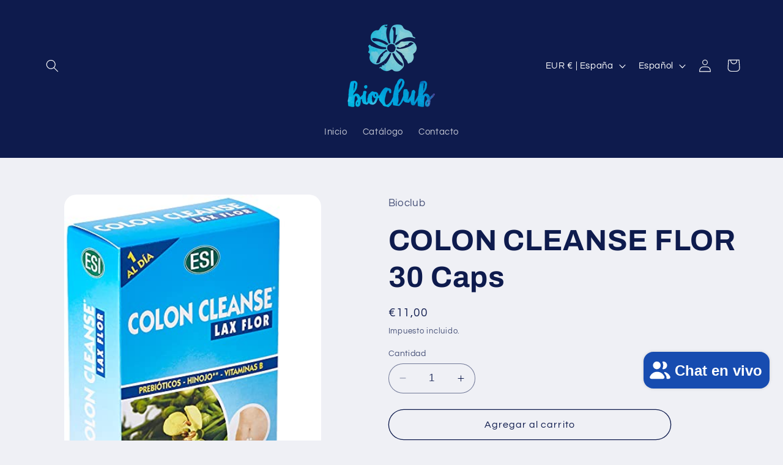

--- FILE ---
content_type: application/x-javascript; charset=utf-8
request_url: https://bundler.nice-team.net/app/shop/status/572a24-2.myshopify.com.js?1766026468
body_size: -190
content:
var bundler_settings_updated='1700850198';